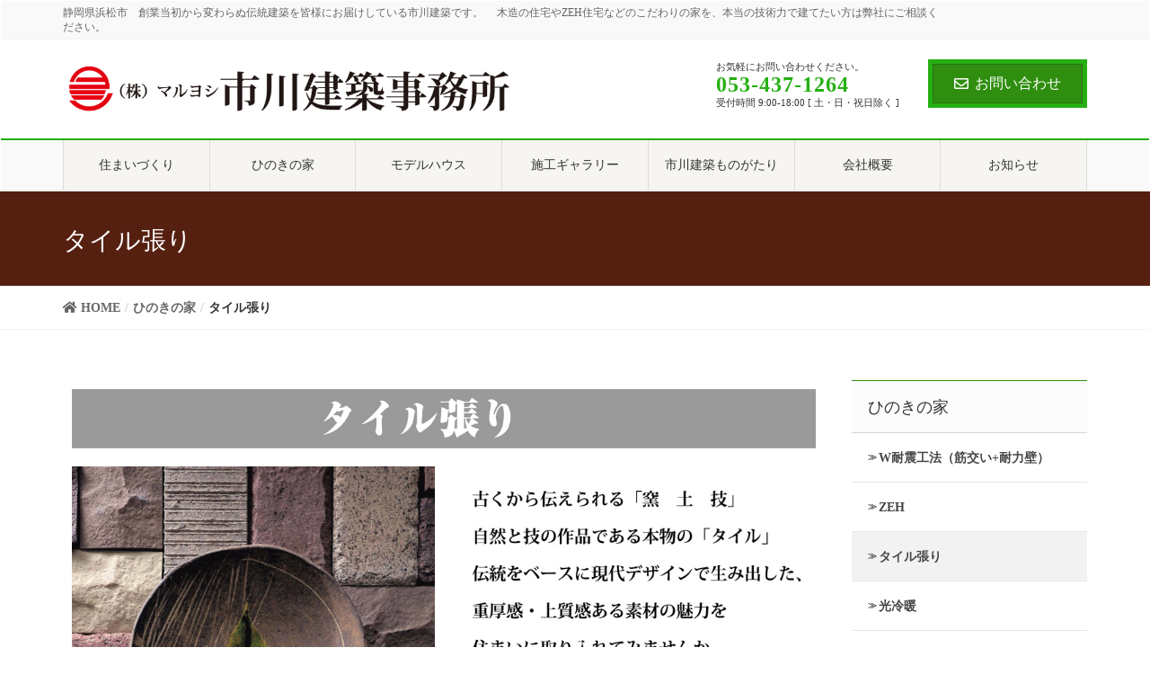

--- FILE ---
content_type: text/html; charset=UTF-8
request_url: https://ichikawakenchiku.co.jp/hinoki-no-ie/tile/
body_size: 56461
content:
<!DOCTYPE html>
<html lang="ja">
<head>
<meta charset="utf-8">
<meta http-equiv="X-UA-Compatible" content="IE=edge">
<meta name="viewport" content="width=device-width, initial-scale=1">
<title>タイル張り | ひのきの家 | 浜松市で注文住宅、新築戸建ならー市川建築</title>
<link rel='dns-prefetch' href='//webfonts.sakura.ne.jp' />
<link rel='dns-prefetch' href='//s.w.org' />
<link rel="alternate" type="application/rss+xml" title="浜松市で注文住宅、新築戸建ならー市川建築 &raquo; フィード" href="https://ichikawakenchiku.co.jp/feed/" />
<link rel="alternate" type="application/rss+xml" title="浜松市で注文住宅、新築戸建ならー市川建築 &raquo; コメントフィード" href="https://ichikawakenchiku.co.jp/comments/feed/" />
<meta name="description" content="" />		<script type="text/javascript">
			window._wpemojiSettings = {"baseUrl":"https:\/\/s.w.org\/images\/core\/emoji\/13.0.0\/72x72\/","ext":".png","svgUrl":"https:\/\/s.w.org\/images\/core\/emoji\/13.0.0\/svg\/","svgExt":".svg","source":{"concatemoji":"https:\/\/ichikawakenchiku.co.jp\/wp\/wp-includes\/js\/wp-emoji-release.min.js?ver=5.5.17"}};
			!function(e,a,t){var n,r,o,i=a.createElement("canvas"),p=i.getContext&&i.getContext("2d");function s(e,t){var a=String.fromCharCode;p.clearRect(0,0,i.width,i.height),p.fillText(a.apply(this,e),0,0);e=i.toDataURL();return p.clearRect(0,0,i.width,i.height),p.fillText(a.apply(this,t),0,0),e===i.toDataURL()}function c(e){var t=a.createElement("script");t.src=e,t.defer=t.type="text/javascript",a.getElementsByTagName("head")[0].appendChild(t)}for(o=Array("flag","emoji"),t.supports={everything:!0,everythingExceptFlag:!0},r=0;r<o.length;r++)t.supports[o[r]]=function(e){if(!p||!p.fillText)return!1;switch(p.textBaseline="top",p.font="600 32px Arial",e){case"flag":return s([127987,65039,8205,9895,65039],[127987,65039,8203,9895,65039])?!1:!s([55356,56826,55356,56819],[55356,56826,8203,55356,56819])&&!s([55356,57332,56128,56423,56128,56418,56128,56421,56128,56430,56128,56423,56128,56447],[55356,57332,8203,56128,56423,8203,56128,56418,8203,56128,56421,8203,56128,56430,8203,56128,56423,8203,56128,56447]);case"emoji":return!s([55357,56424,8205,55356,57212],[55357,56424,8203,55356,57212])}return!1}(o[r]),t.supports.everything=t.supports.everything&&t.supports[o[r]],"flag"!==o[r]&&(t.supports.everythingExceptFlag=t.supports.everythingExceptFlag&&t.supports[o[r]]);t.supports.everythingExceptFlag=t.supports.everythingExceptFlag&&!t.supports.flag,t.DOMReady=!1,t.readyCallback=function(){t.DOMReady=!0},t.supports.everything||(n=function(){t.readyCallback()},a.addEventListener?(a.addEventListener("DOMContentLoaded",n,!1),e.addEventListener("load",n,!1)):(e.attachEvent("onload",n),a.attachEvent("onreadystatechange",function(){"complete"===a.readyState&&t.readyCallback()})),(n=t.source||{}).concatemoji?c(n.concatemoji):n.wpemoji&&n.twemoji&&(c(n.twemoji),c(n.wpemoji)))}(window,document,window._wpemojiSettings);
		</script>
		<style type="text/css">
img.wp-smiley,
img.emoji {
	display: inline !important;
	border: none !important;
	box-shadow: none !important;
	height: 1em !important;
	width: 1em !important;
	margin: 0 .07em !important;
	vertical-align: -0.1em !important;
	background: none !important;
	padding: 0 !important;
}
</style>
	<link rel='stylesheet' id='font-awesome-css'  href='https://ichikawakenchiku.co.jp/wp/wp-content/themes/lightning-pro/inc/font-awesome/versions/5.0.13/web-fonts-with-css/css/fontawesome-all.min.css?ver=5.0' type='text/css' media='all' />
<style id='vkExUnit_common_style-css' type='text/css'>.btn{white-space:inherit}@font-face{font-weight:400;font-style:normal;font-family:vk_sns;src:url(../../inc/sns/icons/fonts/vk_sns.eot?-bq20cj);src:url(../../inc/sns/icons/fonts/vk_sns.eot?#iefix-bq20cj) format("embedded-opentype"),url(../../inc/sns/icons/fonts/vk_sns.woff?-bq20cj) format("woff"),url(../../inc/sns/icons/fonts/vk_sns.ttf?-bq20cj) format("truetype"),url(../../inc/sns/icons/fonts/vk_sns.svg?-bq20cj#vk_sns) format("svg")}[class^=vk_icon_w_r_sns_]{text-transform:none;font-weight:400;font-style:normal;font-variant:normal;font-family:vk_sns;line-height:1;speak:none;-webkit-font-smoothing:antialiased;-moz-osx-font-smoothing:grayscale}.page_top_btn{position:fixed;right:2%;bottom:3%;z-index:99999;width:40px;height:38px;text-indent:100%;white-space:nowrap;overflow:hidden;border:none;background:rgba(0,0,0,.8);outline:1px solid rgba(0,0,0,.8);border:1px solid rgba(255,255,255,.8);background-image:var(--ver_page_top_button_url);background-size:50%;background-repeat:no-repeat;background-position:center;opacity:0;transition:opacity .3s}.page_top_btn:hover{transition:opacity .3s}.scrolled .page_top_btn{display:block;opacity:1}</style>
<style id='vkExUnit_common_style-inline-css' type='text/css'>
:root {--ver_page_top_button_url:url(https://ichikawakenchiku.co.jp/wp/wp-content/plugins/vk-all-in-one-expansion-unit/assets/images/to-top-btn-icon.svg);}@font-face {font-weight: normal;font-style: normal;font-family: "vk_sns";src: url("https://ichikawakenchiku.co.jp/wp/wp-content/plugins/vk-all-in-one-expansion-unit/inc/sns/icons/fonts/vk_sns.eot?-bq20cj");src: url("https://ichikawakenchiku.co.jp/wp/wp-content/plugins/vk-all-in-one-expansion-unit/inc/sns/icons/fonts/vk_sns.eot?#iefix-bq20cj") format("embedded-opentype"),url("https://ichikawakenchiku.co.jp/wp/wp-content/plugins/vk-all-in-one-expansion-unit/inc/sns/icons/fonts/vk_sns.woff?-bq20cj") format("woff"),url("https://ichikawakenchiku.co.jp/wp/wp-content/plugins/vk-all-in-one-expansion-unit/inc/sns/icons/fonts/vk_sns.ttf?-bq20cj") format("truetype"),url("https://ichikawakenchiku.co.jp/wp/wp-content/plugins/vk-all-in-one-expansion-unit/inc/sns/icons/fonts/vk_sns.svg?-bq20cj#vk_sns") format("svg");}
</style>
<link rel='stylesheet' id='wp-block-library-css'  href='https://ichikawakenchiku.co.jp/wp/wp-includes/css/dist/block-library/style.min.css?ver=5.5.17' type='text/css' media='all' />
<link rel='stylesheet' id='whats-new-style-css'  href='https://ichikawakenchiku.co.jp/wp/wp-content/plugins/whats-new-genarator/whats-new.css?ver=2.0.2' type='text/css' media='all' />
<link rel='stylesheet' id='lightning-common-style-css'  href='https://ichikawakenchiku.co.jp/wp/wp-content/themes/lightning-pro/assets/css/common.css?ver=0.0.0' type='text/css' media='all' />
<link rel='stylesheet' id='lightning-design-style-css'  href='https://ichikawakenchiku.co.jp/wp/wp-content/plugins/lightning-skin-fort/css/style.css?ver=3.0.2' type='text/css' media='all' />
<style id='lightning-design-style-inline-css' type='text/css'>
/* ltg theme common*/.color_key_bg,.color_key_bg_hover:hover{background-color: #2f8e0f;}.color_key_txt,.color_key_txt_hover:hover{color: #2f8e0f;}.color_key_border,.color_key_border_hover:hover{border-color: #2f8e0f;}.color_key_dark_bg,.color_key_dark_bg_hover:hover{background-color: #25af13;}.color_key_dark_txt,.color_key_dark_txt_hover:hover{color: #25af13;}.color_key_dark_border,.color_key_dark_border_hover:hover{border-color: #25af13;}
html, body { overflow-x: hidden; }.veu_color_txt_key { color:#25af13 ; }.veu_color_bg_key { background-color:#25af13 ; }.veu_color_border_key { border-color:#25af13 ; }.btn-default { border-color:#2f8e0f;color:#2f8e0f;}.btn-default:focus,.btn-default:hover { border-color:#2f8e0f;background-color: #2f8e0f; }.btn-primary { background-color:#2f8e0f;border-color:#25af13; }.btn-primary:focus,.btn-primary:hover { background-color:#25af13;border-color:#2f8e0f; }
.tagcloud a:before { font-family: "Font Awesome 5 Free";content: "\f02b";font-weight: bold; }
/* Fort */dt { border-left-color:#2f8e0f; }ul.page-numbers li span.page-numbers.current { background-color:#2f8e0f; }.mainSection h2,.mainSection-title,.subSection .widget .subSection-title { border-top-color:#2f8e0f; }.siteFooter { border-top-color:#2f8e0f; }@media (min-width: 992px){.gMenu_outer { border-top-color:#2f8e0f; }ul.gMenu > li:hover > a .gMenu_description,ul.gMenu > li.current-post-ancestor > a .gMenu_description,ul.gMenu > li.current-menu-item > a .gMenu_description,ul.gMenu > li.current-menu-parent > a .gMenu_description,ul.gMenu > li.current-menu-ancestor > a .gMenu_description,ul.gMenu > li.current_page_parent > a .gMenu_description,ul.gMenu > li.current_page_ancestor > a .gMenu_description { color: #2f8e0f; }.gMenu_outer { border-top-color:#25af13; }} /* @media (min-width: 768px){ */.btn-default { border-color:#e5e5e5; color:#535353; }
.page-header{color:#ffffff;background-color:#562011;}
/* Font switch */.navbar-brand.siteHeader_logo{ font-family:-apple-system}.gMenu{ font-family:-apple-system}h1,h2,h3,h4,h5,h6{ font-family:-apple-system}body{ font-family:-apple-system}
</style>
<link rel='stylesheet' id='lightning-theme-style-css'  href='https://ichikawakenchiku.co.jp/wp/wp-content/themes/lightning-pro/style.css?ver=0.0.0' type='text/css' media='all' />
<link rel='stylesheet' id='tablepress-default-css'  href='https://ichikawakenchiku.co.jp/wp/wp-content/plugins/tablepress/css/default.min.css?ver=1.12' type='text/css' media='all' />
<link rel='stylesheet' id='fancybox-css'  href='https://ichikawakenchiku.co.jp/wp/wp-content/plugins/easy-fancybox/css/jquery.fancybox.min.css?ver=1.3.24' type='text/css' media='screen' />
<link rel='stylesheet' id='elementor-icons-css'  href='https://ichikawakenchiku.co.jp/wp/wp-content/plugins/elementor/assets/lib/eicons/css/elementor-icons.min.css?ver=5.9.1' type='text/css' media='all' />
<link rel='stylesheet' id='elementor-animations-css'  href='https://ichikawakenchiku.co.jp/wp/wp-content/plugins/elementor/assets/lib/animations/animations.min.css?ver=3.0.9' type='text/css' media='all' />
<link rel='stylesheet' id='elementor-frontend-legacy-css'  href='https://ichikawakenchiku.co.jp/wp/wp-content/plugins/elementor/assets/css/frontend-legacy.min.css?ver=3.0.9' type='text/css' media='all' />
<link rel='stylesheet' id='elementor-frontend-css'  href='https://ichikawakenchiku.co.jp/wp/wp-content/plugins/elementor/assets/css/frontend.min.css?ver=3.0.9' type='text/css' media='all' />
<link rel='stylesheet' id='elementor-post-12-css'  href='https://ichikawakenchiku.co.jp/wp/wp-content/uploads/elementor/css/post-12.css?ver=1600651633' type='text/css' media='all' />
<link rel='stylesheet' id='elementor-global-css'  href='https://ichikawakenchiku.co.jp/wp/wp-content/uploads/elementor/css/global.css?ver=1600663027' type='text/css' media='all' />
<link rel='stylesheet' id='elementor-post-1079-css'  href='https://ichikawakenchiku.co.jp/wp/wp-content/uploads/elementor/css/post-1079.css?ver=1614922267' type='text/css' media='all' />
<link rel='stylesheet' id='google-fonts-1-css'  href='https://fonts.googleapis.com/css?family=Roboto%3A100%2C100italic%2C200%2C200italic%2C300%2C300italic%2C400%2C400italic%2C500%2C500italic%2C600%2C600italic%2C700%2C700italic%2C800%2C800italic%2C900%2C900italic%7CRoboto+Slab%3A100%2C100italic%2C200%2C200italic%2C300%2C300italic%2C400%2C400italic%2C500%2C500italic%2C600%2C600italic%2C700%2C700italic%2C800%2C800italic%2C900%2C900italic&#038;ver=5.5.17' type='text/css' media='all' />
<script type='text/javascript' src='https://ichikawakenchiku.co.jp/wp/wp-includes/js/jquery/jquery.js?ver=1.12.4-wp' id='jquery-core-js'></script>
<script type='text/javascript' id='jquery-core-js-after'>
jQuery(document).ready(function($){$(window).scroll(function () {var scroll = $(this).scrollTop();if ($(this).scrollTop() > 160) {$('body').addClass('header_scrolled');} else {$('body').removeClass('header_scrolled');}});});
</script>
<script type='text/javascript' src='//webfonts.sakura.ne.jp/js/sakura.js?ver=2.0.1' id='typesquare_std-js'></script>
<link rel="https://api.w.org/" href="https://ichikawakenchiku.co.jp/wp-json/" /><link rel="alternate" type="application/json" href="https://ichikawakenchiku.co.jp/wp-json/wp/v2/pages/1079" /><link rel="EditURI" type="application/rsd+xml" title="RSD" href="https://ichikawakenchiku.co.jp/wp/xmlrpc.php?rsd" />
<link rel="wlwmanifest" type="application/wlwmanifest+xml" href="https://ichikawakenchiku.co.jp/wp/wp-includes/wlwmanifest.xml" /> 
<meta name="generator" content="WordPress 5.5.17" />
<link rel="canonical" href="https://ichikawakenchiku.co.jp/hinoki-no-ie/tile/" />
<link rel='shortlink' href='https://ichikawakenchiku.co.jp/?p=1079' />
<link rel="alternate" type="application/json+oembed" href="https://ichikawakenchiku.co.jp/wp-json/oembed/1.0/embed?url=https%3A%2F%2Fichikawakenchiku.co.jp%2Fhinoki-no-ie%2Ftile%2F" />
<link rel="alternate" type="text/xml+oembed" href="https://ichikawakenchiku.co.jp/wp-json/oembed/1.0/embed?url=https%3A%2F%2Fichikawakenchiku.co.jp%2Fhinoki-no-ie%2Ftile%2F&#038;format=xml" />

<link rel="stylesheet" href="https://ichikawakenchiku.co.jp/wp/wp-content/plugins/count-per-day/counter.css" type="text/css" />
		<style type="text/css" id="wp-custom-css">
			.zeh{
	padding: 20px;
	background: #ccc;
}
.zeh h2{
		padding: 10px;
	color: #F00;
	font-weight: bold;
	font-size: 180%
}
.zeh h4{
	padding: 0px;
		background: #ccc;
	font-weight: bold;
	font-size: 130%
}

/* ここから下がボタンのCSS　*/
.btn-border {
  display: inline-block;
  max-width: 180px;
  text-align: left;
 background-color: #006400;
  font-size: 14px;
  color: #fff;
  text-decoration: none;
  font-weight: bold;
  padding: 8px 16px;
  border-radius: 4px;
  transition: .4s;
}

.btn-border:hover {
  background-color: #008000;
  border-color: #0066cc;
  color: #FFF;
}
h5 {
	color: #666;
	 font-size: 14px;
	font-weight: bold;
}
.media .media-body .media-heading a {
    color: #006f45;
}
ul.gMenu li {
    background-color: #f7f5f1;
}
ul.gMenu li:hover {
    background-color: #ecd29d;
}
li {
	font-size: 14px;
	font-weight: bold;
    line-height: 2.6em;
}
.subSection-title {
	font-family: "Ravi Prakash", cursive;
}
.sideSection .subSection-title {
    font-size: 18px;
}
.btn-xs {
    padding-left: 30px;
    padding-right: 30px;
	padding-top: 5px;
		padding-bottom: 5px;
	font-size: 18px;
	
}

.media .media-body .media-heading {
    font-size: 20px;
    line-height: 1.4em;
    font-weight: 600;
}
main {
  display: flex;
		flex-wrap:wrap;

}

main div.animal {
   width: calc(25% - 10px);
  margin: 5px;


}
main div.animal2 {
   width: calc(20% - 10px);
  margin: 5px;
}
main div.animal h3{
 font-size: 98%;
}
main div.animal a{
 text-decoration: none;
}
main div.animal6 {
  width: calc(33% - 10px);
  margin: 5px;
	padding: 10px 10px  10px  10px;
	border: solid 1px #ccc;
}
main div.animal6 p{
 font-size: 120%;
	font-weight: bold;
	color: #fff;
}
main div.animal6 a{
 text-decoration: none;
}
main div.animal2 {
  width: calc(49% - 10px);
  margin: 5px;
	padding: 10px 10px  10px  10px;
	border: solid 1px #ccc;
}
main div.animal2 p{
 font-size: 120%;
	font-weight: bold;
	color: #fff;
}
main div.animal2 a{
 text-decoration: none;
}
main div.animal7 {
  width: calc(33% - 10px);
  margin: 0px;
	padding: 0px 0px  0px  0px;
	border: none;
}

main div.animal7 a{
 text-decoration: none;
}
main div.animal8 {
  width: calc(20% - 10px);
  margin: 0px;
	padding: 0px 0px  0px  0px;
	border: none;
}

main div.animal8 a{
 text-decoration: none;
}
.gallery{
	border: 1px solid #fff;
	margin: 14px;
	padding: 8px;
		font-weight: bold;
 font-size: 120%;
		color: #fff;
	text-align: center;
}
main div.animal20 {
  width: calc(33% - 10px);
  margin: 5px;
	padding: 10px 10px  10px  10px;
}
main div.animal21 {
  width: calc(33% - 10px);
  margin: 5px;
	padding: 10px 10px  10px  10px;
}
.monogatari{
	padding-top: 15px;
	text-align: center;	
			font-weight: bold;
	 font-size: 150%;
			color: #666;
}
.comment{
	text-align: center;	
	 font-size: 120%;
			color: #666;
}
.comment2{
	 font-size: 105%;
			color: #666;
}
.comment3{
	text-align: center;	
				font-weight: bold;
	 font-size: 120%;
			color: #666;
}
main div.animal2 {
  width: calc(16.6% - 10px);
  margin: 5px;
	padding: 10px 10px  10px  10px;
	border: 1px #ccc solid;
}
main div.animal2 h3{
 font-size: 98%;
}
main div.animal2 a{
 text-decoration: none;
}
main div.animal3 {
  width: calc(25% - 10px);
  margin: 5px;
	padding: 10px 10px  10px  10px;
	border: none;
}
main div.animal3 h3{
 font-size: 98%;
}
main div.animal3 a{
 text-decoration: none;
}
main div.animal4 {
  width: calc(49.5% - 10px);
  margin: 5px;
	padding: 10px 10px  10px  10px;
	border: 1px #ccc solid;
}
main div.animal4 h3{
 font-size: 98%;
}
main div.animal4 a{
 text-decoration: none;
}
main div.animal5 {
  width: calc(100% - 10px);
  margin: 5px;
	padding: 10px 10px  10px  10px;
	border: 1px #ccc solid;
}
main div.animal5 h3{
 font-size: 98%;
}
main div.animal4 a{
 text-decoration: none;
}
thead{
font-size: 98%;
}
.cl {
	clear: both;
}
ul .children{
	display: none;
}
@media screen and (max-width: 640px) {
	.btn-xs {
    padding-left: 10px;
    padding-right: 10px;
	padding-top: 5px;
		padding-bottom: 5px;
	font-size: 15px;
	
}

.media .media-body .media-heading {
    font-size: 14px;
    line-height: 1.4em;
    font-weight: 500;
}
main div.animal {
  width: calc(49% - 10px);
  margin: 7px;
	padding: 6px;
	border: solid 1px #666;
}
	main div.animal7 {
  width: calc(100% - 10px);
}
main div.animal6 {
  width: calc(49% - 10px);
  margin: 5px;
	padding: 10px 10px  10px  10px;
	border: solid 1px #ccc;
}
main div.animal6 p{
 font-size: 120%;
	font-weight: bold;
	color: #fff;
}
main div.animal6 a{
 text-decoration: none;
}
.gallery{
	border: 1px solid #fff;
	margin: 14px;
	padding: 8px;
		font-weight: bold;
 font-size: 120%;
		color: #fff;
	text-align: center;
}
	main div.animal3 {
  width: calc(25% - 10px);
  margin: 5px;
	padding: 10px 10px  10px  10px;
	border: none;
}

	main div.animal h3{
font-size: 96%;
}
	main div.animal4 {
width: calc(100% - 10px);
  margin: 5px;
	padding: 10px 10px  10px  10px;
	border: 1px #ccc solid;
}
	main div.animal2 {
  width: calc(100% - 10px);
  margin: 5px;
	padding: 10px 10px  10px  10px;
	border: none;
}main div.animal8 {
  width: calc(49% - 10px);
  margin: 0px;
	padding: 0px 0px  0px  0px;
	border: none;
}
}
		</style>
		
</head>
<body class="page-template-default page page-id-1079 page-child parent-pageid-34 post-name-tile post-type-page sidebar-fix fa_v5_css device-pc elementor-default elementor-kit-12 elementor-page elementor-page-1079">
<div class="vk-mobile-nav-menu-btn">MENU</div><div class="vk-mobile-nav"><nav class="global-nav"><ul id="menu-top_navi" class="vk-menu-acc  menu"><li id="menu-item-465" class="menu-item menu-item-type-post_type menu-item-object-page menu-item-465"><a href="https://ichikawakenchiku.co.jp/building-house/">住まいづくり</a></li>
<li id="menu-item-48" class="menu-item menu-item-type-post_type menu-item-object-page current-page-ancestor menu-item-48"><a href="https://ichikawakenchiku.co.jp/hinoki-no-ie/">ひのきの家</a></li>
<li id="menu-item-47" class="menu-item menu-item-type-post_type menu-item-object-page menu-item-47"><a href="https://ichikawakenchiku.co.jp/model-house/">モデルハウス</a></li>
<li id="menu-item-46" class="menu-item menu-item-type-post_type menu-item-object-page menu-item-has-children menu-item-46"><a href="https://ichikawakenchiku.co.jp/gallery/">施工ギャラリー</a>
<ul class="sub-menu">
	<li id="menu-item-730" class="menu-item menu-item-type-post_type menu-item-object-page menu-item-730"><a href="https://ichikawakenchiku.co.jp/gallery/30tsubo/">30坪～</a></li>
	<li id="menu-item-893" class="menu-item menu-item-type-post_type menu-item-object-page menu-item-893"><a href="https://ichikawakenchiku.co.jp/gallery/40tsubo/">40坪～</a></li>
	<li id="menu-item-978" class="menu-item menu-item-type-post_type menu-item-object-page menu-item-978"><a href="https://ichikawakenchiku.co.jp/gallery/hiraya/">平屋住宅</a></li>
	<li id="menu-item-1037" class="menu-item menu-item-type-post_type menu-item-object-page menu-item-1037"><a href="https://ichikawakenchiku.co.jp/gallery/2family/">二世帯住宅</a></li>
	<li id="menu-item-1357" class="menu-item menu-item-type-post_type menu-item-object-page menu-item-1357"><a href="https://ichikawakenchiku.co.jp/gallery/reform/">リフォーム＆リノベーション</a></li>
</ul>
</li>
<li id="menu-item-466" class="menu-item menu-item-type-post_type menu-item-object-page menu-item-466"><a href="https://ichikawakenchiku.co.jp/ichikawa-story/">市川建築ものがたり</a></li>
<li id="menu-item-44" class="menu-item menu-item-type-post_type menu-item-object-page menu-item-44"><a href="https://ichikawakenchiku.co.jp/outline/">会社概要</a></li>
<li id="menu-item-270" class="menu-item menu-item-type-post_type menu-item-object-page menu-item-270"><a href="https://ichikawakenchiku.co.jp/information/">お知らせ</a></li>
</ul></nav></div><header class="navbar siteHeader">
	<div class="headerTop" id="headerTop"><div class="container"><p class="headerTop_description">静岡県浜松市　創業当初から変わらぬ伝統建築を皆様にお届けしている市川建築です。  　木造の住宅やZEH住宅などのこだわりの家を、本当の技術力で建てたい方は弊社にご相談ください。</p></div><!-- [ / .container ] --></div><!-- [ / #headerTop  ] -->	<div class="container siteHeadContainer">
		<div class="navbar-header">
			<h1 class="navbar-brand siteHeader_logo">
			<a href="https://ichikawakenchiku.co.jp/"><span>
			<img src="https://ichikawakenchiku.co.jp/wp/wp-content/uploads/2021/02/ICHIKAWA.jpg" alt="浜松市で注文住宅、新築戸建ならー市川建築" />			</span></a>
			</h1>
			<div class="siteHeader_sub"><p class="contact_txt"><span class="contact_txt_catch">お気軽にお問い合わせください。</span><span class="contact_txt_tel veu_color_txt_key">053-437-1264</span><span class="contact_txt_time">受付時間 9:00-18:00 [ 土・日・祝日除く ]</span></p><div class="contact_btn"><a href="https://ichikawakenchiku.co.jp/inquiry/" class="btn btn-primary"><i class="far fa-envelope"></i>お問い合わせ</a></div></div>					</div>
		<div id="gMenu_outer" class="gMenu_outer"><nav class="menu-top_navi-container"><ul id="menu-top_navi-1" class="menu nav gMenu"><li id="menu-item-465" class="menu-item menu-item-type-post_type menu-item-object-page"><a href="https://ichikawakenchiku.co.jp/building-house/"><strong class="gMenu_name">住まいづくり</strong></a></li>
<li id="menu-item-48" class="menu-item menu-item-type-post_type menu-item-object-page current-page-ancestor"><a href="https://ichikawakenchiku.co.jp/hinoki-no-ie/"><strong class="gMenu_name">ひのきの家</strong></a></li>
<li id="menu-item-47" class="menu-item menu-item-type-post_type menu-item-object-page"><a href="https://ichikawakenchiku.co.jp/model-house/"><strong class="gMenu_name">モデルハウス</strong></a></li>
<li id="menu-item-46" class="menu-item menu-item-type-post_type menu-item-object-page menu-item-has-children"><a href="https://ichikawakenchiku.co.jp/gallery/"><strong class="gMenu_name">施工ギャラリー</strong></a>
<ul class="sub-menu">
	<li id="menu-item-730" class="menu-item menu-item-type-post_type menu-item-object-page"><a href="https://ichikawakenchiku.co.jp/gallery/30tsubo/">30坪～</a></li>
	<li id="menu-item-893" class="menu-item menu-item-type-post_type menu-item-object-page"><a href="https://ichikawakenchiku.co.jp/gallery/40tsubo/">40坪～</a></li>
	<li id="menu-item-978" class="menu-item menu-item-type-post_type menu-item-object-page"><a href="https://ichikawakenchiku.co.jp/gallery/hiraya/">平屋住宅</a></li>
	<li id="menu-item-1037" class="menu-item menu-item-type-post_type menu-item-object-page"><a href="https://ichikawakenchiku.co.jp/gallery/2family/">二世帯住宅</a></li>
	<li id="menu-item-1357" class="menu-item menu-item-type-post_type menu-item-object-page"><a href="https://ichikawakenchiku.co.jp/gallery/reform/">リフォーム＆リノベーション</a></li>
</ul>
</li>
<li id="menu-item-466" class="menu-item menu-item-type-post_type menu-item-object-page"><a href="https://ichikawakenchiku.co.jp/ichikawa-story/"><strong class="gMenu_name">市川建築ものがたり</strong></a></li>
<li id="menu-item-44" class="menu-item menu-item-type-post_type menu-item-object-page"><a href="https://ichikawakenchiku.co.jp/outline/"><strong class="gMenu_name">会社概要</strong></a></li>
<li id="menu-item-270" class="menu-item menu-item-type-post_type menu-item-object-page"><a href="https://ichikawakenchiku.co.jp/information/"><strong class="gMenu_name">お知らせ</strong></a></li>
</ul></nav></div>	</div>
	</header>

<div class="section page-header"><div class="container"><div class="row"><div class="col-md-12">
<h1 class="page-header_pageTitle">
タイル張り</h1>
</div></div></div></div><!-- [ /.page-header ] -->
<!-- [ .breadSection ] -->
<div class="section breadSection">
<div class="container">
<div class="row">
<ol class="breadcrumb" itemtype="http://schema.org/BreadcrumbList"><li id="panHome" itemprop="itemListElement" itemscope itemtype="http://schema.org/ListItem"><a itemprop="item" href="https://ichikawakenchiku.co.jp/"><span itemprop="name"><i class="fa fa-home"></i> HOME</span></a></li><li itemprop="itemListElement" itemscope itemtype="http://schema.org/ListItem"><a itemprop="item" href="https://ichikawakenchiku.co.jp/hinoki-no-ie/"><span itemprop="name">ひのきの家</span></a></li><li><span>タイル張り</span></li></ol>
</div>
</div>
</div>
<!-- [ /.breadSection ] -->
<div class="section siteContent">
<div class="container">
<div class="row">

<div class="col-md-9 mainSection" id="main" role="main">

    
    <div id="post-1079" class="post-1079 page type-page status-publish hentry">
        <div class="entry-body">
    		<div data-elementor-type="wp-page" data-elementor-id="1079" class="elementor elementor-1079" data-elementor-settings="[]">
						<div class="elementor-inner">
							<div class="elementor-section-wrap">
							<section class="elementor-section elementor-top-section elementor-element elementor-element-e60bdcb elementor-section-boxed elementor-section-height-default elementor-section-height-default" data-id="e60bdcb" data-element_type="section">
						<div class="elementor-container elementor-column-gap-default">
							<div class="elementor-row">
					<div class="elementor-column elementor-col-100 elementor-top-column elementor-element elementor-element-89f32cb" data-id="89f32cb" data-element_type="column">
			<div class="elementor-column-wrap elementor-element-populated">
							<div class="elementor-widget-wrap">
						<div class="elementor-element elementor-element-946a47f elementor-widget elementor-widget-image" data-id="946a47f" data-element_type="widget" data-widget_type="image.default">
				<div class="elementor-widget-container">
					<div class="elementor-image">
										<img width="1200" height="96" src="https://ichikawakenchiku.co.jp/wp/wp-content/uploads/2021/03/tail.jpg" class="attachment-full size-full" alt="" loading="lazy" srcset="https://ichikawakenchiku.co.jp/wp/wp-content/uploads/2021/03/tail.jpg 1200w, https://ichikawakenchiku.co.jp/wp/wp-content/uploads/2021/03/tail-300x24.jpg 300w, https://ichikawakenchiku.co.jp/wp/wp-content/uploads/2021/03/tail-1024x82.jpg 1024w, https://ichikawakenchiku.co.jp/wp/wp-content/uploads/2021/03/tail-768x61.jpg 768w" sizes="(max-width: 1200px) 100vw, 1200px" />											</div>
				</div>
				</div>
						</div>
					</div>
		</div>
								</div>
					</div>
		</section>
				<section class="elementor-section elementor-top-section elementor-element elementor-element-077ae30 elementor-section-boxed elementor-section-height-default elementor-section-height-default" data-id="077ae30" data-element_type="section">
						<div class="elementor-container elementor-column-gap-default">
							<div class="elementor-row">
					<div class="elementor-column elementor-col-50 elementor-top-column elementor-element elementor-element-eb71e4e" data-id="eb71e4e" data-element_type="column">
			<div class="elementor-column-wrap elementor-element-populated">
							<div class="elementor-widget-wrap">
						<div class="elementor-element elementor-element-0075024 elementor-widget elementor-widget-image" data-id="0075024" data-element_type="widget" data-widget_type="image.default">
				<div class="elementor-widget-container">
					<div class="elementor-image">
										<img width="656" height="692" src="https://ichikawakenchiku.co.jp/wp/wp-content/uploads/2021/03/t-2.jpg" class="attachment-large size-large" alt="" loading="lazy" srcset="https://ichikawakenchiku.co.jp/wp/wp-content/uploads/2021/03/t-2.jpg 656w, https://ichikawakenchiku.co.jp/wp/wp-content/uploads/2021/03/t-2-284x300.jpg 284w" sizes="(max-width: 656px) 100vw, 656px" />											</div>
				</div>
				</div>
						</div>
					</div>
		</div>
				<div class="elementor-column elementor-col-50 elementor-top-column elementor-element elementor-element-cf228a4" data-id="cf228a4" data-element_type="column">
			<div class="elementor-column-wrap elementor-element-populated">
							<div class="elementor-widget-wrap">
						<div class="elementor-element elementor-element-ca61c38 elementor-absolute elementor-widget elementor-widget-image" data-id="ca61c38" data-element_type="widget" data-settings="{&quot;_position&quot;:&quot;absolute&quot;}" data-widget_type="image.default">
				<div class="elementor-widget-container">
					<div class="elementor-image">
										<img width="537" height="317" src="https://ichikawakenchiku.co.jp/wp/wp-content/uploads/2021/03/moji-2.jpg" class="attachment-large size-large" alt="" loading="lazy" srcset="https://ichikawakenchiku.co.jp/wp/wp-content/uploads/2021/03/moji-2.jpg 537w, https://ichikawakenchiku.co.jp/wp/wp-content/uploads/2021/03/moji-2-300x177.jpg 300w" sizes="(max-width: 537px) 100vw, 537px" />											</div>
				</div>
				</div>
						</div>
					</div>
		</div>
								</div>
					</div>
		</section>
				<section class="elementor-section elementor-top-section elementor-element elementor-element-b357fab elementor-section-boxed elementor-section-height-default elementor-section-height-default" data-id="b357fab" data-element_type="section">
						<div class="elementor-container elementor-column-gap-default">
							<div class="elementor-row">
					<div class="elementor-column elementor-col-50 elementor-top-column elementor-element elementor-element-0650d04" data-id="0650d04" data-element_type="column">
			<div class="elementor-column-wrap elementor-element-populated">
							<div class="elementor-widget-wrap">
						<div class="elementor-element elementor-element-9e01a17 elementor-widget elementor-widget-image" data-id="9e01a17" data-element_type="widget" data-widget_type="image.default">
				<div class="elementor-widget-container">
					<div class="elementor-image">
										<img width="540" height="464" src="https://ichikawakenchiku.co.jp/wp/wp-content/uploads/2021/03/t-3.jpg" class="attachment-large size-large" alt="" loading="lazy" srcset="https://ichikawakenchiku.co.jp/wp/wp-content/uploads/2021/03/t-3.jpg 540w, https://ichikawakenchiku.co.jp/wp/wp-content/uploads/2021/03/t-3-300x258.jpg 300w" sizes="(max-width: 540px) 100vw, 540px" />											</div>
				</div>
				</div>
						</div>
					</div>
		</div>
				<div class="elementor-column elementor-col-50 elementor-top-column elementor-element elementor-element-2604d12" data-id="2604d12" data-element_type="column">
			<div class="elementor-column-wrap elementor-element-populated">
							<div class="elementor-widget-wrap">
						<div class="elementor-element elementor-element-0603f22 elementor-widget elementor-widget-image" data-id="0603f22" data-element_type="widget" data-widget_type="image.default">
				<div class="elementor-widget-container">
					<div class="elementor-image">
										<img width="655" height="429" src="https://ichikawakenchiku.co.jp/wp/wp-content/uploads/2021/03/moji-3.jpg" class="attachment-large size-large" alt="" loading="lazy" srcset="https://ichikawakenchiku.co.jp/wp/wp-content/uploads/2021/03/moji-3.jpg 655w, https://ichikawakenchiku.co.jp/wp/wp-content/uploads/2021/03/moji-3-300x196.jpg 300w" sizes="(max-width: 655px) 100vw, 655px" />											</div>
				</div>
				</div>
						</div>
					</div>
		</div>
								</div>
					</div>
		</section>
				<section class="elementor-section elementor-top-section elementor-element elementor-element-4344ecc elementor-section-boxed elementor-section-height-default elementor-section-height-default" data-id="4344ecc" data-element_type="section">
						<div class="elementor-container elementor-column-gap-default">
							<div class="elementor-row">
					<div class="elementor-column elementor-col-50 elementor-top-column elementor-element elementor-element-01cad9e" data-id="01cad9e" data-element_type="column">
			<div class="elementor-column-wrap elementor-element-populated">
							<div class="elementor-widget-wrap">
						<div class="elementor-element elementor-element-fbd5464 elementor-widget elementor-widget-image" data-id="fbd5464" data-element_type="widget" data-widget_type="image.default">
				<div class="elementor-widget-container">
					<div class="elementor-image">
										<img width="540" height="443" src="https://ichikawakenchiku.co.jp/wp/wp-content/uploads/2021/03/t-4.jpg" class="attachment-large size-large" alt="" loading="lazy" srcset="https://ichikawakenchiku.co.jp/wp/wp-content/uploads/2021/03/t-4.jpg 540w, https://ichikawakenchiku.co.jp/wp/wp-content/uploads/2021/03/t-4-300x246.jpg 300w" sizes="(max-width: 540px) 100vw, 540px" />											</div>
				</div>
				</div>
						</div>
					</div>
		</div>
				<div class="elementor-column elementor-col-50 elementor-top-column elementor-element elementor-element-dd227d3" data-id="dd227d3" data-element_type="column">
			<div class="elementor-column-wrap elementor-element-populated">
							<div class="elementor-widget-wrap">
						<div class="elementor-element elementor-element-7810f0d elementor-widget elementor-widget-image" data-id="7810f0d" data-element_type="widget" data-widget_type="image.default">
				<div class="elementor-widget-container">
					<div class="elementor-image">
										<img width="639" height="328" src="https://ichikawakenchiku.co.jp/wp/wp-content/uploads/2021/03/moji-4.jpg" class="attachment-large size-large" alt="" loading="lazy" srcset="https://ichikawakenchiku.co.jp/wp/wp-content/uploads/2021/03/moji-4.jpg 639w, https://ichikawakenchiku.co.jp/wp/wp-content/uploads/2021/03/moji-4-300x154.jpg 300w" sizes="(max-width: 639px) 100vw, 639px" />											</div>
				</div>
				</div>
						</div>
					</div>
		</div>
								</div>
					</div>
		</section>
				<section class="elementor-section elementor-top-section elementor-element elementor-element-cd1327d elementor-section-boxed elementor-section-height-default elementor-section-height-default" data-id="cd1327d" data-element_type="section">
						<div class="elementor-container elementor-column-gap-default">
							<div class="elementor-row">
					<div class="elementor-column elementor-col-100 elementor-top-column elementor-element elementor-element-e4e892d" data-id="e4e892d" data-element_type="column">
			<div class="elementor-column-wrap elementor-element-populated">
							<div class="elementor-widget-wrap">
						<div class="elementor-element elementor-element-9131b97 elementor-widget elementor-widget-spacer" data-id="9131b97" data-element_type="widget" data-widget_type="spacer.default">
				<div class="elementor-widget-container">
					<div class="elementor-spacer">
			<div class="elementor-spacer-inner"></div>
		</div>
				</div>
				</div>
						</div>
					</div>
		</div>
								</div>
					</div>
		</section>
				<section class="elementor-section elementor-top-section elementor-element elementor-element-e4863fd elementor-section-boxed elementor-section-height-default elementor-section-height-default" data-id="e4863fd" data-element_type="section">
						<div class="elementor-container elementor-column-gap-default">
							<div class="elementor-row">
					<div class="elementor-column elementor-col-100 elementor-top-column elementor-element elementor-element-1522d94" data-id="1522d94" data-element_type="column">
			<div class="elementor-column-wrap elementor-element-populated">
							<div class="elementor-widget-wrap">
						<div class="elementor-element elementor-element-6f7c093 elementor-widget elementor-widget-image" data-id="6f7c093" data-element_type="widget" data-widget_type="image.default">
				<div class="elementor-widget-container">
					<div class="elementor-image">
										<img width="1084" height="100" src="https://ichikawakenchiku.co.jp/wp/wp-content/uploads/2021/03/t-5.jpg" class="attachment-full size-full" alt="" loading="lazy" srcset="https://ichikawakenchiku.co.jp/wp/wp-content/uploads/2021/03/t-5.jpg 1084w, https://ichikawakenchiku.co.jp/wp/wp-content/uploads/2021/03/t-5-300x28.jpg 300w, https://ichikawakenchiku.co.jp/wp/wp-content/uploads/2021/03/t-5-1024x94.jpg 1024w, https://ichikawakenchiku.co.jp/wp/wp-content/uploads/2021/03/t-5-768x71.jpg 768w" sizes="(max-width: 1084px) 100vw, 1084px" />											</div>
				</div>
				</div>
						</div>
					</div>
		</div>
								</div>
					</div>
		</section>
				<section class="elementor-section elementor-top-section elementor-element elementor-element-a748ec2 elementor-section-boxed elementor-section-height-default elementor-section-height-default" data-id="a748ec2" data-element_type="section">
						<div class="elementor-container elementor-column-gap-default">
							<div class="elementor-row">
					<div class="elementor-column elementor-col-100 elementor-top-column elementor-element elementor-element-e4f4098" data-id="e4f4098" data-element_type="column">
			<div class="elementor-column-wrap elementor-element-populated">
							<div class="elementor-widget-wrap">
						<div class="elementor-element elementor-element-0dd8569 elementor-widget elementor-widget-spacer" data-id="0dd8569" data-element_type="widget" data-widget_type="spacer.default">
				<div class="elementor-widget-container">
					<div class="elementor-spacer">
			<div class="elementor-spacer-inner"></div>
		</div>
				</div>
				</div>
						</div>
					</div>
		</div>
								</div>
					</div>
		</section>
				<section class="elementor-section elementor-top-section elementor-element elementor-element-f1c559c elementor-section-boxed elementor-section-height-default elementor-section-height-default" data-id="f1c559c" data-element_type="section">
						<div class="elementor-container elementor-column-gap-default">
							<div class="elementor-row">
					<div class="elementor-column elementor-col-100 elementor-top-column elementor-element elementor-element-f3f1367" data-id="f3f1367" data-element_type="column">
			<div class="elementor-column-wrap elementor-element-populated">
							<div class="elementor-widget-wrap">
						<div class="elementor-element elementor-element-eee41bd elementor-widget elementor-widget-image" data-id="eee41bd" data-element_type="widget" data-widget_type="image.default">
				<div class="elementor-widget-container">
					<div class="elementor-image">
										<img width="1084" height="1004" src="https://ichikawakenchiku.co.jp/wp/wp-content/uploads/2021/03/t-6.jpg" class="attachment-full size-full" alt="" loading="lazy" srcset="https://ichikawakenchiku.co.jp/wp/wp-content/uploads/2021/03/t-6.jpg 1084w, https://ichikawakenchiku.co.jp/wp/wp-content/uploads/2021/03/t-6-300x278.jpg 300w, https://ichikawakenchiku.co.jp/wp/wp-content/uploads/2021/03/t-6-1024x948.jpg 1024w, https://ichikawakenchiku.co.jp/wp/wp-content/uploads/2021/03/t-6-768x711.jpg 768w" sizes="(max-width: 1084px) 100vw, 1084px" />											</div>
				</div>
				</div>
						</div>
					</div>
		</div>
								</div>
					</div>
		</section>
				<section class="elementor-section elementor-top-section elementor-element elementor-element-c2ff425 elementor-section-boxed elementor-section-height-default elementor-section-height-default" data-id="c2ff425" data-element_type="section">
						<div class="elementor-container elementor-column-gap-default">
							<div class="elementor-row">
					<div class="elementor-column elementor-col-100 elementor-top-column elementor-element elementor-element-d065ba3" data-id="d065ba3" data-element_type="column">
			<div class="elementor-column-wrap elementor-element-populated">
							<div class="elementor-widget-wrap">
						<div class="elementor-element elementor-element-756c22c elementor-widget elementor-widget-spacer" data-id="756c22c" data-element_type="widget" data-widget_type="spacer.default">
				<div class="elementor-widget-container">
					<div class="elementor-spacer">
			<div class="elementor-spacer-inner"></div>
		</div>
				</div>
				</div>
						</div>
					</div>
		</div>
								</div>
					</div>
		</section>
				<section class="elementor-section elementor-top-section elementor-element elementor-element-5a8a9e6 elementor-section-boxed elementor-section-height-default elementor-section-height-default" data-id="5a8a9e6" data-element_type="section">
						<div class="elementor-container elementor-column-gap-default">
							<div class="elementor-row">
					<div class="elementor-column elementor-col-100 elementor-top-column elementor-element elementor-element-692db5b" data-id="692db5b" data-element_type="column">
			<div class="elementor-column-wrap elementor-element-populated">
							<div class="elementor-widget-wrap">
						<div class="elementor-element elementor-element-d827b98 elementor-widget elementor-widget-image" data-id="d827b98" data-element_type="widget" data-widget_type="image.default">
				<div class="elementor-widget-container">
					<div class="elementor-image">
										<img width="1136" height="1055" src="https://ichikawakenchiku.co.jp/wp/wp-content/uploads/2021/03/t-7.jpg" class="attachment-full size-full" alt="" loading="lazy" srcset="https://ichikawakenchiku.co.jp/wp/wp-content/uploads/2021/03/t-7.jpg 1136w, https://ichikawakenchiku.co.jp/wp/wp-content/uploads/2021/03/t-7-300x279.jpg 300w, https://ichikawakenchiku.co.jp/wp/wp-content/uploads/2021/03/t-7-1024x951.jpg 1024w, https://ichikawakenchiku.co.jp/wp/wp-content/uploads/2021/03/t-7-768x713.jpg 768w" sizes="(max-width: 1136px) 100vw, 1136px" />											</div>
				</div>
				</div>
						</div>
					</div>
		</div>
								</div>
					</div>
		</section>
				<section class="elementor-section elementor-top-section elementor-element elementor-element-e3fc8e8 elementor-section-boxed elementor-section-height-default elementor-section-height-default" data-id="e3fc8e8" data-element_type="section">
						<div class="elementor-container elementor-column-gap-default">
							<div class="elementor-row">
					<div class="elementor-column elementor-col-100 elementor-top-column elementor-element elementor-element-2b30ed7" data-id="2b30ed7" data-element_type="column">
			<div class="elementor-column-wrap elementor-element-populated">
							<div class="elementor-widget-wrap">
						<div class="elementor-element elementor-element-c89c720 elementor-widget elementor-widget-spacer" data-id="c89c720" data-element_type="widget" data-widget_type="spacer.default">
				<div class="elementor-widget-container">
					<div class="elementor-spacer">
			<div class="elementor-spacer-inner"></div>
		</div>
				</div>
				</div>
						</div>
					</div>
		</div>
								</div>
					</div>
		</section>
				<section class="elementor-section elementor-top-section elementor-element elementor-element-b53695c elementor-section-boxed elementor-section-height-default elementor-section-height-default" data-id="b53695c" data-element_type="section">
						<div class="elementor-container elementor-column-gap-default">
							<div class="elementor-row">
					<div class="elementor-column elementor-col-100 elementor-top-column elementor-element elementor-element-22ed6d7" data-id="22ed6d7" data-element_type="column">
			<div class="elementor-column-wrap elementor-element-populated">
							<div class="elementor-widget-wrap">
						<div class="elementor-element elementor-element-ea7a56f elementor-widget elementor-widget-image" data-id="ea7a56f" data-element_type="widget" data-widget_type="image.default">
				<div class="elementor-widget-container">
					<div class="elementor-image">
										<img width="1136" height="1404" src="https://ichikawakenchiku.co.jp/wp/wp-content/uploads/2021/03/t-8.jpg" class="attachment-full size-full" alt="" loading="lazy" srcset="https://ichikawakenchiku.co.jp/wp/wp-content/uploads/2021/03/t-8.jpg 1136w, https://ichikawakenchiku.co.jp/wp/wp-content/uploads/2021/03/t-8-243x300.jpg 243w, https://ichikawakenchiku.co.jp/wp/wp-content/uploads/2021/03/t-8-829x1024.jpg 829w, https://ichikawakenchiku.co.jp/wp/wp-content/uploads/2021/03/t-8-768x949.jpg 768w, https://ichikawakenchiku.co.jp/wp/wp-content/uploads/2021/03/t-8-621x768.jpg 621w" sizes="(max-width: 1136px) 100vw, 1136px" />											</div>
				</div>
				</div>
						</div>
					</div>
		</div>
								</div>
					</div>
		</section>
				<section class="elementor-section elementor-top-section elementor-element elementor-element-93ec38e elementor-section-boxed elementor-section-height-default elementor-section-height-default" data-id="93ec38e" data-element_type="section">
						<div class="elementor-container elementor-column-gap-default">
							<div class="elementor-row">
					<div class="elementor-column elementor-col-100 elementor-top-column elementor-element elementor-element-04c81cb" data-id="04c81cb" data-element_type="column">
			<div class="elementor-column-wrap elementor-element-populated">
							<div class="elementor-widget-wrap">
						<div class="elementor-element elementor-element-fa6a72d elementor-widget elementor-widget-spacer" data-id="fa6a72d" data-element_type="widget" data-widget_type="spacer.default">
				<div class="elementor-widget-container">
					<div class="elementor-spacer">
			<div class="elementor-spacer-inner"></div>
		</div>
				</div>
				</div>
						</div>
					</div>
		</div>
								</div>
					</div>
		</section>
				<section class="elementor-section elementor-top-section elementor-element elementor-element-35e5eb0 elementor-section-boxed elementor-section-height-default elementor-section-height-default" data-id="35e5eb0" data-element_type="section">
						<div class="elementor-container elementor-column-gap-default">
							<div class="elementor-row">
					<div class="elementor-column elementor-col-100 elementor-top-column elementor-element elementor-element-f4eb4c1" data-id="f4eb4c1" data-element_type="column">
			<div class="elementor-column-wrap elementor-element-populated">
							<div class="elementor-widget-wrap">
						<div class="elementor-element elementor-element-8c4adc9 elementor-widget elementor-widget-image" data-id="8c4adc9" data-element_type="widget" data-widget_type="image.default">
				<div class="elementor-widget-container">
					<div class="elementor-image">
										<img width="1136" height="1063" src="https://ichikawakenchiku.co.jp/wp/wp-content/uploads/2021/03/t-9.jpg" class="attachment-full size-full" alt="" loading="lazy" srcset="https://ichikawakenchiku.co.jp/wp/wp-content/uploads/2021/03/t-9.jpg 1136w, https://ichikawakenchiku.co.jp/wp/wp-content/uploads/2021/03/t-9-300x281.jpg 300w, https://ichikawakenchiku.co.jp/wp/wp-content/uploads/2021/03/t-9-1024x958.jpg 1024w, https://ichikawakenchiku.co.jp/wp/wp-content/uploads/2021/03/t-9-768x719.jpg 768w" sizes="(max-width: 1136px) 100vw, 1136px" />											</div>
				</div>
				</div>
						</div>
					</div>
		</div>
								</div>
					</div>
		</section>
						</div>
						</div>
					</div>
		    </div>
	    </div><!-- [ /#post-1079 ] -->

	
</div><!-- [ /.mainSection ] -->

<div class="col-md-3 subSection sideSection">
			<aside class="widget widget_child_page widget_link_list">
			<nav class="localNav">
			<h1 class="subSection-title">ひのきの家</h1>
			<ul>
			<li class="page_item page-item-1218"><a href="https://ichikawakenchiku.co.jp/hinoki-no-ie/w-taishin/">W耐震工法（筋交い+耐力壁）</a></li>
<li class="page_item page-item-248"><a href="https://ichikawakenchiku.co.jp/hinoki-no-ie/zeh/">ZEH</a></li>
<li class="page_item page-item-1079 current_page_item"><a href="https://ichikawakenchiku.co.jp/hinoki-no-ie/tile/" aria-current="page">タイル張り</a></li>
<li class="page_item page-item-591"><a href="https://ichikawakenchiku.co.jp/hinoki-no-ie/hikarireidan/">光冷暖</a></li>
<li class="page_item page-item-628"><a href="https://ichikawakenchiku.co.jp/hinoki-no-ie/mensin/">地盤免震工法</a></li>
<li class="page_item page-item-1249"><a href="https://ichikawakenchiku.co.jp/hinoki-no-ie/chouki-yuryo/">長期優良住宅（耐震等級３）</a></li>
			</ul>
			</nav>
			</aside>
		</div><!-- [ /.subSection ] -->

</div><!-- [ /.row ] -->
</div><!-- [ /.container ] -->
</div><!-- [ /.siteContent ] -->


<footer class="section siteFooter">
    <div class="footerMenu">
       <div class="container">
            <nav class="menu-footer_navi-container"><ul id="menu-footer_navi" class="menu nav"><li id="menu-item-273" class="menu-item menu-item-type-custom menu-item-object-custom menu-item-home menu-item-273"><a href="https://ichikawakenchiku.co.jp/">ホーム</a></li>
<li id="menu-item-272" class="menu-item menu-item-type-post_type menu-item-object-page menu-item-privacy-policy menu-item-272"><a href="https://ichikawakenchiku.co.jp/privacy-policy/">プライバシーポリシー</a></li>
</ul></nav>        </div>
    </div>
    <div class="container sectionBox">
        <div class="row ">
            <div class="col-md-4"><aside class="widget widget_countperday_widget" id="countperday_widget-3"><h1 class="widget-title subSection-title">Count per Day</h1><ul class="cpd"><li class="cpd-l"><span id="cpd_number_getreadsall" class="cpd-r">197888</span>総閲覧数:</li><li class="cpd-l"><span id="cpd_number_getreadstoday" class="cpd-r">12</span>今日の閲覧数:</li><li class="cpd-l"><span id="cpd_number_getreadsyesterday" class="cpd-r">136</span>昨日の閲覧数:</li></ul></aside></div><div class="col-md-4"></div><div class="col-md-4"><aside class="widget_text widget widget_custom_html" id="custom_html-3"><div class="textwidget custom-html-widget"><img src="https://ichikawakenchiku.co.jp/wp/wp-content/uploads/2024/12/itikawa-footer02.png" ></div></aside></div>        </div>
    </div>
    <div class="container sectionBox copySection text-center">
          <p>Copyright &copy; 浜松市で注文住宅、新築戸建ならー市川建築 All Rights Reserved.</p>    </div>
</footer>
<script type='text/javascript' src='https://ichikawakenchiku.co.jp/wp/wp-content/themes/lightning-pro/assets/js/lightning.min.js?ver=0.0.0' id='lightning-js-js'></script>
<script type='text/javascript' src='https://ichikawakenchiku.co.jp/wp/wp-content/plugins/easy-fancybox/js/jquery.fancybox.min.js?ver=1.3.24' id='jquery-fancybox-js'></script>
<script type='text/javascript' id='jquery-fancybox-js-after'>
var fb_timeout, fb_opts={'overlayShow':true,'hideOnOverlayClick':true,'showCloseButton':true,'margin':20,'centerOnScroll':false,'enableEscapeButton':true,'autoScale':true };
if(typeof easy_fancybox_handler==='undefined'){
var easy_fancybox_handler=function(){
jQuery('.nofancybox,a.wp-block-file__button,a.pin-it-button,a[href*="pinterest.com/pin/create"],a[href*="facebook.com/share"],a[href*="twitter.com/share"]').addClass('nolightbox');
/* IMG */
var fb_IMG_select='a[href*=".jpg"]:not(.nolightbox,li.nolightbox>a),area[href*=".jpg"]:not(.nolightbox),a[href*=".jpeg"]:not(.nolightbox,li.nolightbox>a),area[href*=".jpeg"]:not(.nolightbox),a[href*=".png"]:not(.nolightbox,li.nolightbox>a),area[href*=".png"]:not(.nolightbox),a[href*=".webp"]:not(.nolightbox,li.nolightbox>a),area[href*=".webp"]:not(.nolightbox)';
jQuery(fb_IMG_select).addClass('fancybox image');
var fb_IMG_sections=jQuery('.gallery,.wp-block-gallery,.tiled-gallery,.wp-block-jetpack-tiled-gallery');
fb_IMG_sections.each(function(){jQuery(this).find(fb_IMG_select).attr('rel','gallery-'+fb_IMG_sections.index(this));});
jQuery('a.fancybox,area.fancybox,li.fancybox a').each(function(){jQuery(this).fancybox(jQuery.extend({},fb_opts,{'transitionIn':'elastic','easingIn':'easeOutBack','transitionOut':'elastic','easingOut':'easeInBack','opacity':false,'hideOnContentClick':false,'titleShow':true,'titlePosition':'over','titleFromAlt':true,'showNavArrows':true,'enableKeyboardNav':true,'cyclic':false}))});};
jQuery('a.fancybox-close').on('click',function(e){e.preventDefault();jQuery.fancybox.close()});
};
var easy_fancybox_auto=function(){setTimeout(function(){jQuery('#fancybox-auto').trigger('click')},1000);};
jQuery(easy_fancybox_handler);jQuery(document).on('post-load',easy_fancybox_handler);
jQuery(easy_fancybox_auto);
</script>
<script type='text/javascript' src='https://ichikawakenchiku.co.jp/wp/wp-content/plugins/easy-fancybox/js/jquery.easing.min.js?ver=1.4.1' id='jquery-easing-js'></script>
<script type='text/javascript' src='https://ichikawakenchiku.co.jp/wp/wp-content/plugins/easy-fancybox/js/jquery.mousewheel.min.js?ver=3.1.13' id='jquery-mousewheel-js'></script>
<script type='text/javascript' src='https://ichikawakenchiku.co.jp/wp/wp-includes/js/wp-embed.min.js?ver=5.5.17' id='wp-embed-js'></script>
<script type='text/javascript' id='vkExUnit_master-js-js-extra'>
/* <![CDATA[ */
var vkExOpt = {"ajax_url":"https:\/\/ichikawakenchiku.co.jp\/wp\/wp-admin\/admin-ajax.php","enable_smooth_scroll":"1"};
/* ]]> */
</script>
<script type='text/javascript' src='https://ichikawakenchiku.co.jp/wp/wp-content/plugins/vk-all-in-one-expansion-unit/assets/js/all.min.js?ver=9.35.0.0' id='vkExUnit_master-js-js'></script>
<script type='text/javascript' src='https://ichikawakenchiku.co.jp/wp/wp-content/plugins/elementor/assets/js/frontend-modules.min.js?ver=3.0.9' id='elementor-frontend-modules-js'></script>
<script type='text/javascript' src='https://ichikawakenchiku.co.jp/wp/wp-includes/js/jquery/ui/position.min.js?ver=1.11.4' id='jquery-ui-position-js'></script>
<script type='text/javascript' src='https://ichikawakenchiku.co.jp/wp/wp-content/plugins/elementor/assets/lib/dialog/dialog.min.js?ver=4.8.1' id='elementor-dialog-js'></script>
<script type='text/javascript' src='https://ichikawakenchiku.co.jp/wp/wp-content/plugins/elementor/assets/lib/waypoints/waypoints.min.js?ver=4.0.2' id='elementor-waypoints-js'></script>
<script type='text/javascript' src='https://ichikawakenchiku.co.jp/wp/wp-content/plugins/elementor/assets/lib/swiper/swiper.min.js?ver=5.3.6' id='swiper-js'></script>
<script type='text/javascript' src='https://ichikawakenchiku.co.jp/wp/wp-content/plugins/elementor/assets/lib/share-link/share-link.min.js?ver=3.0.9' id='share-link-js'></script>
<script type='text/javascript' id='elementor-frontend-js-before'>
var elementorFrontendConfig = {"environmentMode":{"edit":false,"wpPreview":false},"i18n":{"shareOnFacebook":"Facebook \u3067\u5171\u6709","shareOnTwitter":"Twitter \u3067\u5171\u6709","pinIt":"Pin it","download":"\u30c0\u30a6\u30f3\u30ed\u30fc\u30c9","downloadImage":"\u753b\u50cf\u3092\u30c0\u30a6\u30f3\u30ed\u30fc\u30c9","fullscreen":"\u30d5\u30eb\u30b9\u30af\u30ea\u30fc\u30f3","zoom":"\u30ba\u30fc\u30e0","share":"\u5171\u6709","playVideo":"\u52d5\u753b\u518d\u751f","previous":"\u524d","next":"\u6b21","close":"\u9589\u3058\u308b"},"is_rtl":false,"breakpoints":{"xs":0,"sm":480,"md":768,"lg":1025,"xl":1440,"xxl":1600},"version":"3.0.9","is_static":false,"legacyMode":{"elementWrappers":true},"urls":{"assets":"https:\/\/ichikawakenchiku.co.jp\/wp\/wp-content\/plugins\/elementor\/assets\/"},"settings":{"page":[],"editorPreferences":[]},"kit":{"global_image_lightbox":"yes","lightbox_enable_counter":"yes","lightbox_enable_fullscreen":"yes","lightbox_enable_zoom":"yes","lightbox_enable_share":"yes","lightbox_title_src":"title","lightbox_description_src":"description"},"post":{"id":1079,"title":"%E3%82%BF%E3%82%A4%E3%83%AB%E5%BC%B5%E3%82%8A%20%7C%20%E3%81%B2%E3%81%AE%E3%81%8D%E3%81%AE%E5%AE%B6%20%7C%20%E6%B5%9C%E6%9D%BE%E5%B8%82%E3%81%A7%E6%B3%A8%E6%96%87%E4%BD%8F%E5%AE%85%E3%80%81%E6%96%B0%E7%AF%89%E6%88%B8%E5%BB%BA%E3%81%AA%E3%82%89%E3%83%BC%E5%B8%82%E5%B7%9D%E5%BB%BA%E7%AF%89","excerpt":"","featuredImage":false}};
</script>
<script type='text/javascript' src='https://ichikawakenchiku.co.jp/wp/wp-content/plugins/elementor/assets/js/frontend.min.js?ver=3.0.9' id='elementor-frontend-js'></script>
</body>
</html>


--- FILE ---
content_type: text/css
request_url: https://ichikawakenchiku.co.jp/wp/wp-content/uploads/elementor/css/post-1079.css?ver=1614922267
body_size: 63
content:
.elementor-1079 .elementor-element.elementor-element-ca61c38{text-align:left;top:0px;}body:not(.rtl) .elementor-1079 .elementor-element.elementor-element-ca61c38{left:0px;}body.rtl .elementor-1079 .elementor-element.elementor-element-ca61c38{right:0px;}.elementor-1079 .elementor-element.elementor-element-9131b97 .elementor-spacer-inner{height:20px;}.elementor-1079 .elementor-element.elementor-element-0dd8569 .elementor-spacer-inner{height:10px;}.elementor-1079 .elementor-element.elementor-element-756c22c .elementor-spacer-inner{height:20px;}.elementor-1079 .elementor-element.elementor-element-c89c720 .elementor-spacer-inner{height:20px;}.elementor-1079 .elementor-element.elementor-element-fa6a72d .elementor-spacer-inner{height:20px;}